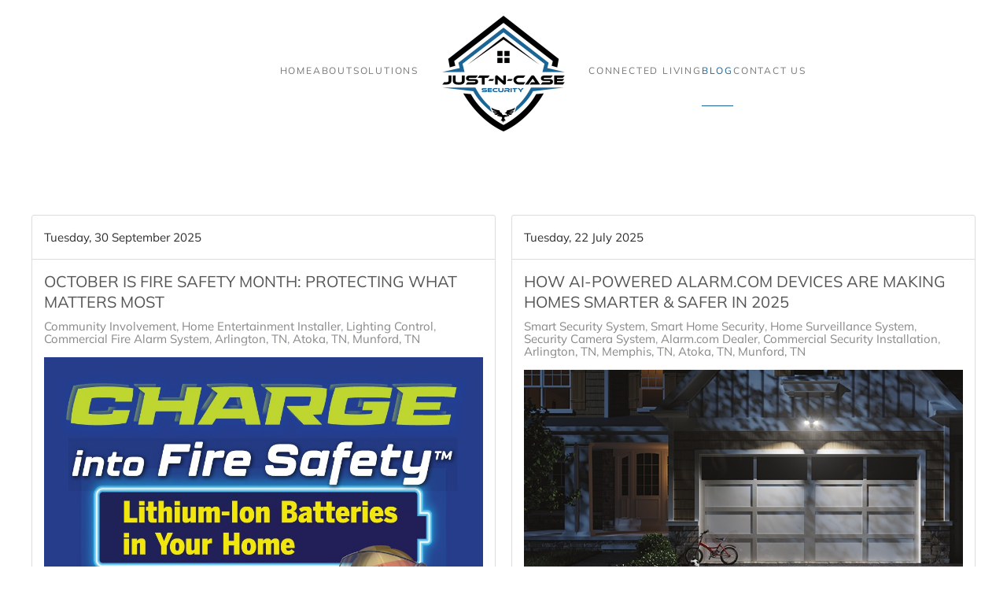

--- FILE ---
content_type: text/css
request_url: https://justncasesecurity.com/templates/yootheme/html/com_easyblog/styles/custom.css
body_size: -148
content:
/* REMOVE COMMENTS AROUND THIS IF YOUR IMAGES OVERLAP THE CONTENT BOX 

#eb .eb-post-content {
    width: 96%;
}

*/

--- FILE ---
content_type: text/plain
request_url: https://www.google-analytics.com/j/collect?v=1&_v=j102&a=1371183500&t=pageview&_s=1&dl=https%3A%2F%2Fjustncasesecurity.com%2Fblog%2Fcategories%2Fatoka-tn&ul=en-us%40posix&dt=Atoka%2C%20TN%20-%20Blog&sr=1280x720&vp=1280x720&_u=YEBAAEABAAAAACAAI~&jid=873861085&gjid=1730913741&cid=2103703461.1764416746&tid=UA-63912794-1&_gid=1783784257.1764416746&_r=1&_slc=1&gtm=45He5bi1n91K4Q836QKv9228969496za200zd9228969496&gcd=13l3l3l3l1l1&dma=0&tag_exp=103116026~103200004~104527906~104528500~104684208~104684211~115583767~115616986~115938465~115938469~116184927~116184929~116217636~116217638~116251938~116251940&z=1995046338
body_size: -452
content:
2,cG-J869ZBB7MK

--- FILE ---
content_type: text/x-json; UTF-8;charset=UTF-8
request_url: https://justncasesecurity.com/?option=com_easyblog&lang=&Itemid=238&_ts=1764416743448
body_size: 44
content:
[{"type":"resolve","data":["c0abdc612cc089ab8020266d7a81c55d"]}]

--- FILE ---
content_type: application/javascript; charset=UTF-8
request_url: https://api.livechatinc.com/v3.6/customer/action/get_dynamic_configuration?x-region=us-south1&license_id=7869351&client_id=c5e4f61e1a6c3b1521b541bc5c5a2ac5&url=https%3A%2F%2Fjustncasesecurity.com%2Fblog%2Fcategories%2Fatoka-tn&channel_type=code&implementation_type=potentially_gtm&jsonp=__u88fx75gz1
body_size: 35
content:
__u88fx75gz1({"error":{"type":"access_not_resolved","message":"LiveChat is turned off for this URL"}});